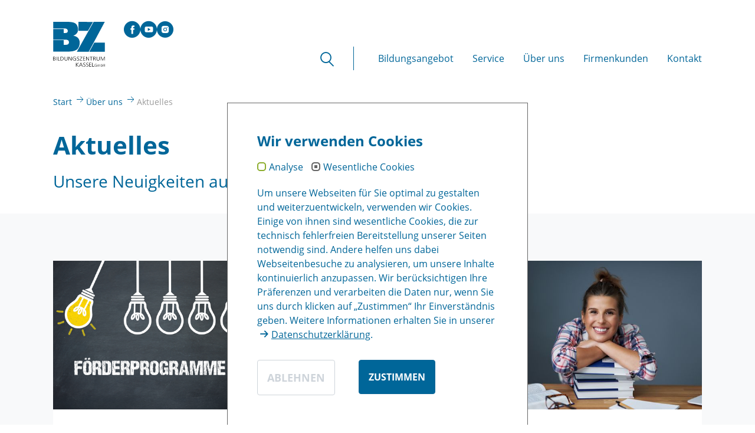

--- FILE ---
content_type: text/html; charset=utf-8
request_url: https://www.bz-kassel.de/ueber-uns/aktuelles/Seite-2
body_size: 9586
content:
<!DOCTYPE html>
<html lang="de" dir="ltr" class="no-js">
<head>

<meta charset="utf-8">
<!-- 
	This website is powered by TYPO3 - inspiring people to share!
	TYPO3 is a free open source Content Management Framework initially created by Kasper Skaarhoj and licensed under GNU/GPL.
	TYPO3 is copyright 1998-2026 of Kasper Skaarhoj. Extensions are copyright of their respective owners.
	Information and contribution at https://typo3.org/
-->


<link rel="icon" href="/typo3conf/ext/bzk_template_2019/Resources/Public/Icons/favicon.ico" type="image/vnd.microsoft.icon">
<title>Aktuelles vom BZ-Campus</title>
<meta http-equiv="x-ua-compatible" content="IE=edge">
<meta name="generator" content="TYPO3 CMS">
<meta name="description" content="Unsere Neuigkeiten auf einen Blick: Alles rund um den BZ-Campus und unsere Werkstätten. Abschlüsse, neue Kursangebote oder spannende Veranstaltungen.">
<meta name="viewport" content="width=device-width, initial-scale=1, minimum-scale=1">
<meta name="robots" content="index,follow">
<meta name="twitter:card" content="summary">
<meta name="apple-mobile-web-app-capable" content="no">
<meta name="google" content="notranslate">

<link rel="stylesheet" href="/typo3conf/ext/bootstrap_package/Resources/Public/Fonts/bootstrappackageicon.min.css?1721716861" media="all">

<link rel="stylesheet" href="/typo3conf/ext/om_cookie_manager/Resources/Public/Css/cookie_panel.css?1721717022" media="all">
<link rel="stylesheet" href="/typo3conf/ext/bzk_template_2019/Resources/Public/Stylesheets/bootstrap_theme_alt.css?1721744155" media="all">
<link rel="stylesheet" href="/typo3conf/ext/bzk_template_2019/Resources/Public/Stylesheets/jquery.mmenu.all.css?1721377370" media="all">
<link rel="stylesheet" href="/typo3conf/ext/bzk_template_2019/Resources/Public/Stylesheets/styles.css?1740402021" media="all">
<link rel="stylesheet" href="/typo3conf/ext/ke_search/Resources/Public/Css/ke_search_pi1.css?1738318644" media="all">



<script src="/typo3conf/ext/bootstrap_package/Resources/Public/Contrib/modernizr/modernizr.min.js?1721716861" async="1"></script>





            <script> 
            window.dataLayer = window.dataLayer || [];
            function gtag(){dataLayer.push(arguments);}
    
            gtag('consent', 'default', {
              'ad_storage': 'denied',
              'ad_user_data': 'denied',
              'ad_personalization': 'denied',
              'analytics_storage': 'denied'
            });
            </script>
            
<script id="om-cookie-consent" type="application/json">[]</script>
<link rel="prev" href="/ueber-uns/ansprechpartner">
<link rel="canonical" href="https://www.bz-kassel.de/ueber-uns/aktuelles/Seite-2"/>

</head>
<body id="p400" class="page-400 pagelevel-2 language-0 backendlayout-default layout-default">

<div id="top"></div><div class="body-bg"><a class="sr-only sr-only-focusable" href="#page-content"><span>Skip to main content</span></a><div class="header"><div class="menuUnderlay"></div><div class="menuUnderlayBackground"></div><header id="page-header"
		class="bp-page-header navbar navbar-mainnavigation navbar-light navbar-has-image navbar-top"><div class="container"><a class="navbar-brand navbar-brand-image" href="/"><img class="navbar-brand-logo-normal" src="/typo3conf/ext/bzk_template_2019/Resources/Public/Images/bz-kassel-logo.svg" alt="Bildungszentrum Kassel"
						 height="" width=""><img class="navbar-brand-logo-inverted"
																		   src="/typo3conf/ext/bzk_template_2019/Resources/Public/Images/bz-kassel-logo-white.svg"
																		   alt="Bildungszentrum Kassel" height=""
																		   width=""></a><span class="navigation"><button class="searchbar-toggler" type="button" aria-expanded="false" aria-label="Toggle Search form"><span class="searchbar-toggler-icon"></span></button><button class="navbar-toggler collapsed" type="button" aria-expanded="false"
						aria-label="Toggle navigation"><span class="navbar-toggler-icon"></span></button></span><nav id="mainnavigation" class="collapse navbar-collapse"><ul id="socialnav" class="navbar-nav"><li><a href="https://de-de.facebook.com/bzkassel/" target="_blank" class="social facebook"><span
							class="sr-only">Facebook</span></a></li><li><a href="https://www.youtube.com/channel/UCHwWVxWd0kkmEUxFVO5KLnA" target="_blank"
						   class="social youtube"><span class="sr-only">YouTube</span></a></li><li><a href="https://www.instagram.com/bildungszentrum_kassel/" target="_blank"
						   class="social instagram"><span class="sr-only">Instagram</span></a></li></ul><ul class="navbar-nav"><li><button class="searchbar-toggler" type="button" aria-expanded="false" aria-label="Toggle Search form"><span class="searchbar-toggler-icon"></span></button></li><li class="nav-item dropdown mega-dropdown dropdown-hover"><a href="/bildungsangebot" id="nav-item-388"
					   class="nav-link dropdown-toggle"  title="Bildungsangebot" aria-haspopup="true" aria-expanded="false"
										  data-toggle="dropdown"><span class="nav-link-text">Bildungsangebot</span></a><ul class="dropdown-menu mega-dropdown-menu row" aria-labelledby="nav-item-388"><li class="col-12"><div class="container"><div class="row"><div class="col-12"><span class="headline"><a href="/bildungsangebot">Bildungsangebot</a></span><ul><li class=""><a href="/bildungsangebot/aktuelle-kurse"
																   class="dropdown-item"
																   
																										title="Aktuelle Kurse"><span class="dropdown-text">Aktuelle Kurse</span></a></li><li class=""><a href="/bildungsangebot/meisterschule"
																   class="dropdown-item"
																   
																										title="Meisterschule"><span class="dropdown-text">Meisterschule</span></a></li><li class=""><a href="/bildungsangebot/umschulung"
																   class="dropdown-item"
																   
																										title="Umschulung"><span class="dropdown-text">Umschulung</span></a></li><li class=""><a href="/bildungsangebot/kaufmaennisches-fachwissen-und-management"
																   class="dropdown-item"
																   
																										title="Kaufmännisches Fachwissen und Management"><span class="dropdown-text">Kaufmännisches Fachwissen und Management</span></a></li><li class=""><a href="/bildungsangebot/elektro-und-gebaeudetechnik"
																   class="dropdown-item"
																   
																										title="Elektro- und Gebäudetechnik"><span class="dropdown-text">Elektro- und Gebäudetechnik</span></a></li><li class=""><a href="/bildungsangebot/metalltechnik-und-schweisstechnik"
																   class="dropdown-item"
																   
																										title="Metalltechnik und Schweißtechnik"><span class="dropdown-text">Metalltechnik und Schweißtechnik</span></a></li><li class=""><a href="/bildungsangebot/fleischerhandwerk"
																   class="dropdown-item"
																   
																										title="Fleischerhandwerk"><span class="dropdown-text">Fleischerhandwerk</span></a></li><li class=""><a href="/bildungsangebot/friseurhandwerk"
																   class="dropdown-item"
																   
																										title="Friseurhandwerk"><span class="dropdown-text">Friseurhandwerk</span></a></li><li class=""><a href="/bildungsangebot/jobmarkt-services"
																   class="dropdown-item"
																   
																										title="Projekte"><span class="dropdown-text">Projekte</span></a></li></ul></div></div></div></li></ul></li><li class="nav-item dropdown mega-dropdown dropdown-hover"><a href="/service/newsletter" id="nav-item-389"
					   class="nav-link dropdown-toggle"  title="Service" aria-haspopup="true" aria-expanded="false"
										  data-toggle="dropdown"><span class="nav-link-text">Service</span></a><ul class="dropdown-menu mega-dropdown-menu row" aria-labelledby="nav-item-389"><li class="col-12"><div class="container"><div class="row"><div class="col-12"><span class="headline"><a href="/service/newsletter">Service</a></span><ul><li class=""><a href="/service/newsletter"
																   class="dropdown-item"
																   
																										title="Newsletter"><span class="dropdown-text">Newsletter</span></a></li><li class=""><a href="/service/foerdermoeglichkeiten"
																   class="dropdown-item"
																   
																										title="Fördermöglichkeiten"><span class="dropdown-text">Fördermöglichkeiten</span></a><ul><li><a href="/service/foerdermoeglichkeiten/aufstiegs-bafoeg"
																					   class="dropdown-item"
																					   
																												title="Aufstiegs-BAföG"><span class="dropdown-text">Aufstiegs-BAföG</span></a></li><li><a href="/service/foerdermoeglichkeiten/befoerderungsdienst"
																					   class="dropdown-item"
																					   
																												title="Berufsförderungsdienst"><span class="dropdown-text">Berufsförderungsdienst</span></a></li><li><a href="/service/foerdermoeglichkeiten/begabtenfoerderung"
																					   class="dropdown-item"
																					   
																												title="Begabtenförderung"><span class="dropdown-text">Begabtenförderung</span></a></li><li><a href="/service/foerdermoeglichkeiten/bildungsgutschein"
																					   class="dropdown-item"
																					   
																												title="Bildungsgutschein"><span class="dropdown-text">Bildungsgutschein</span></a></li></ul></li><li class=""><a href="/service/verpflegung"
																   class="dropdown-item"
																   
																										title="Verpflegung"><span class="dropdown-text">Verpflegung</span></a></li><li class=""><a href="/service/internat"
																   class="dropdown-item"
																   
																										title="Internat"><span class="dropdown-text">Internat</span></a></li><li class=""><a href="/service/downloads"
																   class="dropdown-item"
																   
																										title="Downloads"><span class="dropdown-text">Downloads</span></a></li></ul></div></div></div></li></ul></li><li class="nav-item active dropdown mega-dropdown dropdown-hover"><a href="/ueber-uns" id="nav-item-391"
					   class="nav-link dropdown-toggle"  title="Über uns" aria-haspopup="true" aria-expanded="false"
										  data-toggle="dropdown"><span class="nav-link-text">Über uns</span></a><ul class="dropdown-menu mega-dropdown-menu row" aria-labelledby="nav-item-391"><li class="col-12"><div class="container"><div class="row"><div class="col-12"><span class="headline"><a href="/ueber-uns">Über uns</a></span><ul><li class=""><a href="/ueber-uns/aktuelles"
																   class="dropdown-item active"
																   
																										title="Aktuelles"><span class="dropdown-text">Aktuelles <span
																		class="sr-only">(current)</span></span></a></li><li class=""><a href="/ueber-uns/ansprechpartner"
																   class="dropdown-item"
																   
																										title="Ansprechpartner/-innen"><span class="dropdown-text">Ansprechpartner/-innen</span></a></li><li class=""><a href="/ueber-uns/stellenangebote"
																   class="dropdown-item"
																   
																										title="Stellenangebote"><span class="dropdown-text">Stellenangebote</span></a></li><li class=""><a href="/ueber-uns/unser-campus"
																   class="dropdown-item"
																   
																										title="Unser Campus"><span class="dropdown-text">Unser Campus</span></a></li><li class=""><a href="/ueber-uns"
																   class="dropdown-item"
																   
																										title="Unternehmensportrait"><span class="dropdown-text">Unternehmensportrait</span></a></li><li class=""><a href="/ueber-uns/oeffentliche-foerderungen"
																   class="dropdown-item"
																   
																										title="Öffentliche Förderungen"><span class="dropdown-text">Öffentliche Förderungen</span></a></li></ul></div></div></div></li></ul></li><li class="nav-item dropdown mega-dropdown dropdown-hover"><a href="/firmenkunden/werkstoff-prueflabor" id="nav-item-392"
					   class="nav-link dropdown-toggle"  title="Firmenkunden" aria-haspopup="true" aria-expanded="false"
										  data-toggle="dropdown"><span class="nav-link-text">Firmenkunden</span></a><ul class="dropdown-menu mega-dropdown-menu row" aria-labelledby="nav-item-392"><li class="col-12"><div class="container"><div class="row"><div class="col-12"><span class="headline"><a href="/firmenkunden/werkstoff-prueflabor">Firmenkunden</a></span><ul><li class=""><a href="/firmenkunden/werkstoff-prueflabor"
																   class="dropdown-item"
																   
																										title="Werkstoff-Prüflabor"><span class="dropdown-text">Werkstoff-Prüflabor</span></a></li><li class=""><a href="/firmenkunden/inhouse-seminare"
																   class="dropdown-item"
																   
																										title="Inhouse-Seminare"><span class="dropdown-text">Inhouse-Seminare</span></a></li></ul></div></div></div></li></ul></li><li class="nav-item"><a href="/kontakt" id="nav-item-422"
					   class="nav-link"  title="Kontakt"><span class="nav-link-text">Kontakt</span></a></li></ul></nav><nav id="mobilenavigation" class="hidden"><ul class="navbar-nav"><li class="nav-item dropdown dropdown-hover"><a href="/bildungsangebot" id="nav-item-388"
					   class="nav-link dropdown-toggle"  title="Bildungsangebot" aria-haspopup="true" aria-expanded="false"><span
						class="nav-link-text">Bildungsangebot</span></a><ul class="dropdown-menu" aria-labelledby="nav-item-388"><li><a href="/bildungsangebot/aktuelle-kurse"
											   class="dropdown-item"
											   
																					title="Aktuelle Kurse"><span
												class="dropdown-text">Aktuelle Kurse</span></a></li><li><a href="/bildungsangebot/meisterschule"
											   class="dropdown-item"
											   
																					title="Meisterschule"><span
												class="dropdown-text">Meisterschule</span></a></li><li><a href="/bildungsangebot/umschulung"
											   class="dropdown-item"
											   
																					title="Umschulung"><span
												class="dropdown-text">Umschulung</span></a></li><li><a href="/bildungsangebot/kaufmaennisches-fachwissen-und-management"
											   class="dropdown-item"
											   
																					title="Kaufmännisches Fachwissen und Management"><span
												class="dropdown-text">Kaufmännisches Fachwissen und Management</span></a></li><li><a href="/bildungsangebot/elektro-und-gebaeudetechnik"
											   class="dropdown-item"
											   
																					title="Elektro- und Gebäudetechnik"><span
												class="dropdown-text">Elektro- und Gebäudetechnik</span></a></li><li><a href="/bildungsangebot/metalltechnik-und-schweisstechnik"
											   class="dropdown-item"
											   
																					title="Metalltechnik und Schweißtechnik"><span
												class="dropdown-text">Metalltechnik und Schweißtechnik</span></a></li><li><a href="/bildungsangebot/fleischerhandwerk"
											   class="dropdown-item"
											   
																					title="Fleischerhandwerk"><span
												class="dropdown-text">Fleischerhandwerk</span></a></li><li><a href="/bildungsangebot/friseurhandwerk"
											   class="dropdown-item"
											   
																					title="Friseurhandwerk"><span
												class="dropdown-text">Friseurhandwerk</span></a></li><li><a href="/bildungsangebot/jobmarkt-services"
											   class="dropdown-item"
											   
																					title="Projekte"><span
												class="dropdown-text">Projekte</span></a></li></ul></li><li class="nav-item dropdown dropdown-hover"><a href="/service/newsletter" id="nav-item-389"
					   class="nav-link dropdown-toggle"  title="Service" aria-haspopup="true" aria-expanded="false"><span
						class="nav-link-text">Service</span></a><ul class="dropdown-menu" aria-labelledby="nav-item-389"><li><a href="/service/newsletter"
											   class="dropdown-item"
											   
																					title="Newsletter"><span
												class="dropdown-text">Newsletter</span></a></li><li><a href="/service/foerdermoeglichkeiten"
											   class="dropdown-item"
											   
																					title="Fördermöglichkeiten"><span
												class="dropdown-text">Fördermöglichkeiten</span><ul class="dropdown-menu dritteEbene"
													aria-labelledby="nav-item-403"><li><a href="/service/foerdermoeglichkeiten/aufstiegs-bafoeg"
																	   class="dropdown-item"
																	   
																											 title="Aufstiegs-BAföG"><span class="dropdown-text">Aufstiegs-BAföG</span></a></li><li><a href="/service/foerdermoeglichkeiten/befoerderungsdienst"
																	   class="dropdown-item"
																	   
																											 title="Berufsförderungsdienst"><span class="dropdown-text">Berufsförderungsdienst</span></a></li><li><a href="/service/foerdermoeglichkeiten/begabtenfoerderung"
																	   class="dropdown-item"
																	   
																											 title="Begabtenförderung"><span class="dropdown-text">Begabtenförderung</span></a></li><li><a href="/service/foerdermoeglichkeiten/bildungsgutschein"
																	   class="dropdown-item"
																	   
																											 title="Bildungsgutschein"><span class="dropdown-text">Bildungsgutschein</span></a></li></ul></a></li><li><a href="/service/verpflegung"
											   class="dropdown-item"
											   
																					title="Verpflegung"><span
												class="dropdown-text">Verpflegung</span></a></li><li><a href="/service/internat"
											   class="dropdown-item"
											   
																					title="Internat"><span
												class="dropdown-text">Internat</span></a></li><li><a href="/service/downloads"
											   class="dropdown-item"
											   
																					title="Downloads"><span
												class="dropdown-text">Downloads</span></a></li></ul></li><li class="nav-item active dropdown dropdown-hover"><a href="/ueber-uns" id="nav-item-391"
					   class="nav-link dropdown-toggle"  title="Über uns" aria-haspopup="true" aria-expanded="false"><span
						class="nav-link-text">Über uns</span></a><ul class="dropdown-menu" aria-labelledby="nav-item-391"><li><a href="/ueber-uns/aktuelles"
											   class="dropdown-item active"
											   
																					title="Aktuelles"><span
												class="dropdown-text">Aktuelles <span
												class="sr-only">(current)</span></span></a></li><li><a href="/ueber-uns/ansprechpartner"
											   class="dropdown-item"
											   
																					title="Ansprechpartner/-innen"><span
												class="dropdown-text">Ansprechpartner/-innen</span></a></li><li><a href="/ueber-uns/stellenangebote"
											   class="dropdown-item"
											   
																					title="Stellenangebote"><span
												class="dropdown-text">Stellenangebote</span></a></li><li><a href="/ueber-uns/unser-campus"
											   class="dropdown-item"
											   
																					title="Unser Campus"><span
												class="dropdown-text">Unser Campus</span></a></li><li><a href="/ueber-uns"
											   class="dropdown-item"
											   
																					title="Unternehmensportrait"><span
												class="dropdown-text">Unternehmensportrait</span></a></li><li><a href="/ueber-uns/oeffentliche-foerderungen"
											   class="dropdown-item"
											   
																					title="Öffentliche Förderungen"><span
												class="dropdown-text">Öffentliche Förderungen</span></a></li></ul></li><li class="nav-item dropdown dropdown-hover"><a href="/firmenkunden/werkstoff-prueflabor" id="nav-item-392"
					   class="nav-link dropdown-toggle"  title="Firmenkunden" aria-haspopup="true" aria-expanded="false"><span
						class="nav-link-text">Firmenkunden</span></a><ul class="dropdown-menu" aria-labelledby="nav-item-392"><li><a href="/firmenkunden/werkstoff-prueflabor"
											   class="dropdown-item"
											   
																					title="Werkstoff-Prüflabor"><span
												class="dropdown-text">Werkstoff-Prüflabor</span></a></li><li><a href="/firmenkunden/inhouse-seminare"
											   class="dropdown-item"
											   
																					title="Inhouse-Seminare"><span
												class="dropdown-text">Inhouse-Seminare</span></a></li></ul></li><li class="nav-item"><a href="/kontakt" id="nav-item-422"
					   class="nav-link"  title="Kontakt"><span
						class="nav-link-text">Kontakt</span></a></li><li class="nav-item"><div id="socialnav"><div><a href="https://de-de.facebook.com/bzkassel/" target="_blank" class="social facebook"><span
					class="sr-only">Facebook</span></a></div><div><a href="https://www.youtube.com/channel/UCHwWVxWd0kkmEUxFVO5KLnA" target="_blank" class="social youtube"><span
			class="sr-only">YouTube</span></a></div><div><a href="https://www.instagram.com/bildungszentrum_kassel/" target="_blank" class="social instagram"><span
			class="sr-only">Instagram</span></a></div></div></li></ul></nav></div><div class="headersearch"><div class="container"><div class="row"><div class="col-12 col-xs-12 col-sm-12 col-md-6 col-lg-5 offset-lg-1"><div id="c2034" class="frame frame-default frame-type-list frame-layout-0 frame-background-none frame-no-backgroundimage frame-space-before-none frame-space-after-none"><div class="frame-container"><div class="frame-inner">
<div class="tx-bzk-kursverzeichnis">
	
	<div class="formwrapper">
		<form enctype="multipart/form-data" method="post" action="/bildungsangebot/kurs-suchen?tx_bzkkursverzeichnis_bzksuchergebnisse%5Baction%5D=searchresult&amp;tx_bzkkursverzeichnis_bzksuchergebnisse%5Bcontroller%5D=Kurs&amp;cHash=f888767a33f91ed7b745f8854f392f57">
<div>
<input type="hidden" name="tx_bzkkursverzeichnis_bzksuchergebnisse[__referrer][@extension]" value="BzkKursverzeichnis" />
<input type="hidden" name="tx_bzkkursverzeichnis_bzksuchergebnisse[__referrer][@controller]" value="Kurs" />
<input type="hidden" name="tx_bzkkursverzeichnis_bzksuchergebnisse[__referrer][@action]" value="search" />
<input type="hidden" name="tx_bzkkursverzeichnis_bzksuchergebnisse[__referrer][arguments]" value="YTowOnt9f0b93e0ae4e3bcf6062b0cfddaeb052264f9bf02" />
<input type="hidden" name="tx_bzkkursverzeichnis_bzksuchergebnisse[__referrer][@request]" value="{&quot;@extension&quot;:&quot;BzkKursverzeichnis&quot;,&quot;@controller&quot;:&quot;Kurs&quot;,&quot;@action&quot;:&quot;search&quot;}c37533f367b741e58073517b43b1e90e0d85e980" />
<input type="hidden" name="tx_bzkkursverzeichnis_bzksuchergebnisse[__trustedProperties]" value="{&quot;search&quot;:1,&quot;start&quot;:1,&quot;end&quot;:1}94d4e4287343e5ddb6b7480d02f3bf4b368272ce" />
</div>

			<fieldset>
				<div class="row">
					<div class="col-xs-12 col-sm-12 col-md-12 col-lg-12 col-xl-12">
						<legend>Kursangebote finden</legend>
						<div class="form-group ">
							<label for="search">Kursbezeichnung / Kursnummer</label>
							<input placeholder="Bezeichnung oder Nummer eintragen" class="kurssuche form-control" id="search" type="text" name="tx_bzkkursverzeichnis_bzksuchergebnisse[search]" />
						</div>
					</div>
				</div>
				<div class="row">
					<div class="col col-sm-6">
						<div class="form-group col2">
							<label for="start">Beginn</label>
							<input placeholder="23.01.2026" class="form-control start" id="start" type="text" name="tx_bzkkursverzeichnis_bzksuchergebnisse[start]" />
							<span class="icondate start"></span>
						</div>
					</div>
					<div class="col col-sm-6">
						<div class="form-group col3">
							<label for="end">Ende</label>
							<input placeholder="22.02.2026" class="form-control end" id="end" type="text" name="tx_bzkkursverzeichnis_bzksuchergebnisse[end]" />
							<span class="icondate end"></span>
						</div>
					</div>
				</div>
				<div class="row">
					<div class="col-xs-12 col-sm-12 col-md-12 col-lg-12 col-xl-12">
						<button type="submit" class="btn btn-primary">Suchen</button>
					</div>
				</div>
			</fieldset>
		</form>
	</div>

</div>
</div></div></div></div><div class="col-12 col-xs-12 col-sm-12 col-md-6 col-lg-5  suchbox"><div class="frame frame-default frame-type-list frame-layout-0 frame-background-none frame-no-backgroundimage frame-space-before-none frame-space-after-none  suchbox"><div class="frame-container"><div class="frame-inner"><h2>Allgemeine Suche</h2><label>Seite durchsuchen</label><a id="c2093"></a><div class="tx-kesearch-pi1">
	
	<form method="get" id="form_kesearch_pi1" name="form_kesearch_pi1"  action="/suche">
		<fieldset class="kesearch_searchbox">
			<div class="container">
				
					<input type="hidden" name="id" value="439" />
				
				
				
				
				<input id="kesearchpagenumber" type="hidden" name="tx_kesearch_pi1[page]" value="1" />
				<input id="resetFilters" type="hidden" name="tx_kesearch_pi1[resetFilters]" value="0" />
				<input id="sortByField" type="hidden" name="tx_kesearch_pi1[sortByField]" value="" />
				<input id="sortByDir" type="hidden" name="tx_kesearch_pi1[sortByDir]" value="" />
				
				<div class="row">
					<div class="col-xs-12 col-md-6 offset-md-2 col-lg-6 offset-lg-2">
						<div class="form-group">
							<input type="text" id="ke_search_sword" class="form-control" name="tx_kesearch_pi1[sword]" value="" placeholder="Suchbegriff eintragen" />
						</div>
					</div>
					<div class="col-xs-12 col-md-3 col-lg-3">
						<button type="submit" class="btn btn-primary">Suchen</button>
					</div></div>
				
				
						
						
							
						
							
						
						
					
				
			</div>
			
				
			
		
		
		
		</fieldset>
	</form>

</div>
</div></div></div></div></div></div></div></header></div><nav class="breadcrumb-section d-none d-lg-block" aria-label="breadcrumb"><div class="container"><p class="sr-only" id="breadcrumb">You are here:</p><ol class="breadcrumb"><li class="breadcrumb-item"><a class="breadcrumb-link" href="/" title="Start"><span class="breadcrumb-text">Start</span></a></li><li class="breadcrumb-item"><a class="breadcrumb-link" href="/ueber-uns" title="Über uns"><span class="breadcrumb-text">Über uns</span></a></li><li class="breadcrumb-item active" aria-current="page"><div class="breadcrumb-link breadcrumb-active"><span class="breadcrumb-text">Aktuelles</span></div></li></ol></div></nav><div id="page-content" class="bp-page-content main-section"><!--TYPO3SEARCH_begin--><div class="section section-header"><div id="c2118" class="frame frame-default frame-type-header frame-layout-0 frame-background-none frame-no-backgroundimage frame-space-before-none frame-space-after-small"><div class="frame-container"><div class="frame-inner"><div class="frame-header"><h1 class="element-header "><span>Aktuelles</span></h1><h2 class="element-subheader  "><span>Unsere Neuigkeiten auf einen Blick</span></h2></div></div></div></div></div><div class="section section-default"><div id="c2040" class="frame frame-default frame-type-news_newsliststicky frame-layout-0 frame-background-light frame-no-backgroundimage frame-space-before-medium frame-space-after-none"><div class="frame-container"><div class="frame-inner"><div class="news"><!--TYPO3SEARCH_end--><div class="news-list-view list row" id="news-container-2040"><div class="col-12 col-xs-12 col-md-6 col-lg-4 article articletype-0"
	 itemscope="itemscope" itemtype="http://schema.org/Article"><a title="Fördermöglichkeiten im BZ Kassel: " href="/ueber-uns/aktuelles/artikel/foerdermoeglichkeiten-im-bz-kassel"><div class="newsContent"><div class="news-img-wrap"><img src="/fileadmin/_processed_/0/8/csm_AdobeStock_279991353_bea_d3732106f1.png" width="500" height="370" alt="" /></div><div class="news-list-date"><time itemprop="datePublished" datetime="19.01.2026">
					19.01.2026
				</time></div><div class="header"><h3><span itemprop="headline">Fördermöglichkeiten im BZ Kassel: </span></h3></div><div class="teaser-text"><div itemprop="description"><p>So finanzierst du deinen beruflichen Neustart
</p><p>&nbsp;</p><p>Eine Umschulung oder Weiterbildung ist ein großer Schritt – finanziell und beruflich. Viele…</p></div></div><div class="category"></div></div></a></div><div class="col-12 col-xs-12 col-md-6 col-lg-4 article articletype-0"
	 itemscope="itemscope" itemtype="http://schema.org/Article"><a title="Meisterschule: Ausbildereignungslehrgang (AEVO) – Schritte &amp; Voraussetzungen" href="/ueber-uns/aktuelles/artikel/meisterschule-ausbildereignungslehrgang-aevo-schritte-voraussetzungen"><div class="newsContent"><div class="news-img-wrap"><img src="/fileadmin/_processed_/2/c/csm_AdobeStock_622255814_51fa4fa45b.jpeg" width="500" height="370" alt="" /></div><div class="news-list-date"><time itemprop="datePublished" datetime="13.10.2025">
					13.10.2025
				</time></div><div class="header"><h3><span itemprop="headline">Meisterschule: Ausbildereignungslehrgang (AEVO) – Schritte & Voraussetzungen</span></h3></div><div class="teaser-text"><div itemprop="description"><p>Wer eine Meisterschule besucht, hat ein klares Ziel: beruflich aufsteigen, Wissen an andere Menschen weitergeben und Verantwortung übernehmen.
</p><p>Ein…</p></div></div><div class="category"></div></div></a></div><div class="col-12 col-xs-12 col-md-6 col-lg-4 article articletype-0"
	 itemscope="itemscope" itemtype="http://schema.org/Article"><a title="So behältst du Lernstoff leichter" href="/ueber-uns/aktuelles/artikel/so-behaeltst-du-lernstoff-leichter"><div class="newsContent"><div class="news-img-wrap"><img src="/fileadmin/_processed_/a/a/csm_AdobeStock_315071346_09356b5be1.jpeg" width="500" height="370" alt="" /></div><div class="news-list-date"><time itemprop="datePublished" datetime="22.09.2025">
					22.09.2025
				</time></div><div class="header"><h3><span itemprop="headline">So behältst du Lernstoff leichter</span></h3></div><div class="teaser-text"><div itemprop="description"><p>Tipps für effektives Lernen vom Bildungszentrum Kassel</p></div></div><div class="category"></div></div></a></div><div class="col-12 col-xs-12 col-md-6 col-lg-4 article articletype-0"
	 itemscope="itemscope" itemtype="http://schema.org/Article"><a title="Von Wehretal nach New York – Ehemalige Schülerin des Bildungszentrums Kassel begeistert bei Fashion Week" href="/ueber-uns/aktuelles/artikel/von-wehretal-nach-new-york-ehemalige-schuelerin-des-bildungszentrums-kassel-begeistert-bei-fashion-week"><div class="newsContent"><div class="news-img-wrap"><img src="/fileadmin/_processed_/7/0/csm_AdobeStock_112136804_9e7704dadc.jpeg" width="500" height="370" alt="" /></div><div class="news-list-date"><time itemprop="datePublished" datetime="04.09.2025">
					04.09.2025
				</time></div><div class="header"><h3><span itemprop="headline">Von Wehretal nach New York – Ehemalige Schülerin des Bildungszentrums Kassel begeistert bei Fashion Week</span></h3></div><div class="teaser-text"><div itemprop="description"><p>Unsere ehemalige Schülerin Janis Dahms hat einen beeindruckenden Karriereschritt gemacht: Sie durfte als Hairstylistin bei der renommierten New York…</p></div></div><div class="category"></div></div></a></div><div class="col-12 col-xs-12 col-md-6 col-lg-4 article articletype-0"
	 itemscope="itemscope" itemtype="http://schema.org/Article"><a title="Trends in der Erwachsenenbildung 2025 – Chancen erkennen, Weiterbildung gestalten" href="/ueber-uns/aktuelles/artikel/trends-in-der-erwachsenenbildung-2025-chancen-erkennen-weiterbildung-gestalten"><div class="newsContent"><div class="news-img-wrap"><img src="/fileadmin/_processed_/3/c/csm_AdobeStock_637878709_5677798955.jpeg" width="500" height="370" alt="" /></div><div class="news-list-date"><time itemprop="datePublished" datetime="15.08.2025">
					15.08.2025
				</time></div><div class="header"><h3><span itemprop="headline">Trends in der Erwachsenenbildung 2025 – Chancen erkennen, Weiterbildung gestalten</span></h3></div><div class="teaser-text"><div itemprop="description"><p>Die Erwachsenenbildung befindet sich im Wandel – geprägt von gesellschaftlichen, technologischen und arbeitsweltlichen Veränderungen. Im Jahr 2025…</p></div></div><div class="category"></div></div></a></div><div class="col-12 col-xs-12 col-md-6 col-lg-4 article articletype-0"
	 itemscope="itemscope" itemtype="http://schema.org/Article"><a title="Landeswettbewerb „Jugend schweißt 2025“ in Nordhessen – Erfolg für den Bezirksverband Nordhessen" href="/ueber-uns/aktuelles/artikel/landeswettbewerb-jugend-schweisst-2025-in-nordhessen-erfolg-fuer-den-bezirksverband-nordhessen"><div class="newsContent"><div class="news-img-wrap"><img src="/fileadmin/_processed_/4/7/csm_LV_Wettbewerb_Jugend_Schweisst_2025_dd0adad5fa.jpg" width="500" height="370" alt="" /></div><div class="news-list-date"><time itemprop="datePublished" datetime="16.06.2025">
					16.06.2025
				</time></div><div class="header"><h3><span itemprop="headline">Landeswettbewerb „Jugend schweißt 2025“ in Nordhessen – Erfolg für den Bezirksverband Nordhessen</span></h3></div><div class="teaser-text"><div itemprop="description"><p>Am vergangenen Wochenende wurde der Landeswettbewerb „Jugend schweißt 2025“ in den Räumlichkeiten der Firma Heidenbluth Schweißtechnik ausgetragen.…</p></div></div><div class="category"></div></div></a></div><div class="col-12 col-xs-12 col-md-6 col-lg-4 article articletype-0"
	 itemscope="itemscope" itemtype="http://schema.org/Article"><a title="Menschen im BZ Kassel: Alina Eschhold – Herz und Struktur des Personalwesens" href="/ueber-uns/aktuelles/artikel/menschen-im-bz-kassel-alina-eschhold-herz-und-struktur-des-personalwesens"><div class="newsContent"><div class="news-img-wrap"><img src="/fileadmin/_processed_/9/8/csm_BZ_2024-01-30_3517_2f482af38d.jpg" width="500" height="370" alt="" /></div><div class="news-list-date"><time itemprop="datePublished" datetime="14.05.2025">
					14.05.2025
				</time></div><div class="header"><h3><span itemprop="headline">Menschen im BZ Kassel: Alina Eschhold – Herz und Struktur des Personalwesens</span></h3></div><div class="teaser-text"><div itemprop="description"><p>Im Bildungszentrum Kassel arbeiten viele engagierte Persönlichkeiten mit spannenden Geschichten. Eine davon ist Alina Eschhold, die seit über einem…</p></div></div><div class="category"></div></div></a></div><div class="col-12 col-xs-12 col-md-6 col-lg-4 article articletype-0"
	 itemscope="itemscope" itemtype="http://schema.org/Article"><a title="Bildungszentrum Kassel unterstützt Team „Feuer &amp; Stahl“ bei der Baltic Sea Circle Rallye 2025" href="/ueber-uns/aktuelles/artikel/bildungszentrum-kassel-unterstuetzt-team-feuer-stahl-bei-der-baltic-sea-circle-rallye-2025"><div class="newsContent"><div class="news-img-wrap"><img src="/fileadmin/_processed_/f/5/csm_SAC_BSC_Roll_Up_d895443aee.png" width="500" height="370" alt="" /></div><div class="news-list-date"><time itemprop="datePublished" datetime="06.05.2025">
					06.05.2025
				</time></div><div class="header"><h3><span itemprop="headline">Bildungszentrum Kassel unterstützt Team „Feuer & Stahl“ bei der Baltic Sea Circle Rallye 2025</span></h3></div><div class="teaser-text"><div itemprop="description"><p>Das Bildungszentrum Kassel ist stolzer Unterstützer des Teams „Feuer &amp; Stahl“, bestehend aus zwei engagierten Mitarbeitern unserer Einrichtung, die im…</p></div></div><div class="category"></div></div></a></div><div class="col-12 col-xs-12 col-md-6 col-lg-4 article articletype-0"
	 itemscope="itemscope" itemtype="http://schema.org/Article"><a title="Ein Tag als Prüfungsmodell im Friseurhandwerk – Ein Erfahrungsbericht" href="/ueber-uns/aktuelles/artikel/ein-tag-als-pruefungsmodell-im-friseurhandwerk-ein-erfahrungsbericht"><div class="newsContent"><div class="news-img-wrap"><img src="/fileadmin/_processed_/5/4/csm_IMG_9334_ed5e45b79d.jpg" width="500" height="370" alt="" /></div><div class="news-list-date"><time itemprop="datePublished" datetime="25.04.2025">
					25.04.2025
				</time></div><div class="header"><h3><span itemprop="headline">Ein Tag als Prüfungsmodell im Friseurhandwerk – Ein Erfahrungsbericht</span></h3></div><div class="teaser-text"><div itemprop="description"><p>Friseurhandwerk ist mehr als nur Schneiden und Färben – es ist eine Kunst, die gelernt und geübt werden muss. Doch wie läuft eine Prüfung für…</p></div></div><div class="category"></div></div></a></div><div class="col-12 col-xs-12 col-md-6 col-lg-4 article articletype-0"
	 itemscope="itemscope" itemtype="http://schema.org/Article"><a title="Elisabeth Brandt: Eine Expertin im Friseurhandwerk und engagierte Ausbilderin" href="/ueber-uns/aktuelles/artikel/elisabeth-brandt-eine-expertin-im-friseurhandwerk-und-engagierte-ausbilderin"><div class="newsContent"><div class="news-img-wrap"><img src="/fileadmin/_processed_/3/2/csm_IMG_9291_bea_1b99b900f4.png" width="500" height="370" alt="" /></div><div class="news-list-date"><time itemprop="datePublished" datetime="19.04.2025">
					19.04.2025
				</time></div><div class="header"><h3><span itemprop="headline">Elisabeth Brandt: Eine Expertin im Friseurhandwerk und engagierte Ausbilderin</span></h3></div><div class="teaser-text"><div itemprop="description"><p>Elisabeth Brandt ist eine erfahrene Friseurmeisterin und engagierte Ausbilderin am Bildungszentrum Kassel. Ihre Leidenschaft für das Friseurhandwerk…</p></div></div><div class="category"></div></div></a></div><div class="col-12 col-xs-12 col-md-6 col-lg-4 article articletype-0"
	 itemscope="itemscope" itemtype="http://schema.org/Article"><a title="Warum ich gern unterrichte – Einblick in die Arbeit von Dozent Thomas Götz am Bildungszentrum Kassel" href="/ueber-uns/aktuelles/artikel/warum-ich-gern-unterrichte-einblick-in-die-arbeit-von-dozent-thomas-goetz-am-bildungszentrum-kassel"><div class="newsContent"><div class="news-img-wrap"><img src="/fileadmin/_processed_/0/9/csm_IMG_9272_b0c63f8a68.jpg" width="500" height="370" alt="" /></div><div class="news-list-date"><time itemprop="datePublished" datetime="05.04.2025">
					05.04.2025
				</time></div><div class="header"><h3><span itemprop="headline">Warum ich gern unterrichte – Einblick in die Arbeit von Dozent Thomas Götz am Bildungszentrum Kassel</span></h3></div><div class="teaser-text"><div itemprop="description"><p>Leidenschaft, Wissen und der Wunsch, andere zu fördern – das sind die treibenden Kräfte hinter der Arbeit von Thomas Götz, Dozent am Bildungszentrum…</p></div></div><div class="category"></div></div></a></div><div class="col-12 col-xs-12 col-md-6 col-lg-4 article articletype-0"
	 itemscope="itemscope" itemtype="http://schema.org/Article"><a title="Vom Zahnarztstuhl zur Fleischtheke: Jennifer Leimbachs beeindruckender Karrieresprung" href="/ueber-uns/aktuelles/artikel/vom-zahnarztstuhl-zur-fleischtheke-jennifer-leimbachs-beeindruckender-karrieresprung"><div class="newsContent"><div class="news-img-wrap"><img src="/fileadmin/_processed_/4/4/csm_IMG_9264_a5df43dd9e.jpg" width="500" height="370" alt="" /></div><div class="news-list-date"><time itemprop="datePublished" datetime="26.03.2025">
					26.03.2025
				</time></div><div class="header"><h3><span itemprop="headline">Vom Zahnarztstuhl zur Fleischtheke: Jennifer Leimbachs beeindruckender Karrieresprung</span></h3></div><div class="teaser-text"><div itemprop="description"><p>Jennifer Leimbach ist der beste Beweis dafür, dass es nie zu spät ist, neue Wege einzuschlagen. Die 34-jährige Mutter von zwei Kindern hat eine…</p></div></div><div class="category"></div></div></a></div><div class="page-navigation col-12"><p>
				Seite 1 von 20
			</p><ul class="f3-widget-paginator pagination"><li class="current page-item"><span  class="page-link">1</span></li><li class="page-item"><a href="/ueber-uns/aktuelles/Seite-2?tx_news_pi1%5BcurrentPage%5D=2&amp;cHash=1e77081013a26873b27a014f771bfa39"  class="page-link">2</a></li><li class="page-item"><a href="/ueber-uns/aktuelles/Seite-2?tx_news_pi1%5BcurrentPage%5D=3&amp;cHash=0e17c9fcec705d73bb5936f06fce5ac5"  class="page-link">3</a></li><li class="page-item">…</li><li class="next"><a href="/ueber-uns/aktuelles/Seite-2?tx_news_pi1%5BcurrentPage%5D=2&amp;cHash=1e77081013a26873b27a014f771bfa39" title=""  class="page-link">
                        nächste
                    </a></li></ul></div></div><!--TYPO3SEARCH_begin--></div></div></div></div></div><!--TYPO3SEARCH_end--></div><footer id="page-footer" class="bp-page-footer"><section class="section footer-section footer-section-content"><div class="section-row"><div class="section-column footer-section-content-column"><div class="container"><div class="row no-gutters"><div class="col-12"><div id="c2042" class="frame frame-default frame-type-menu_subpages frame-layout-0 frame-background-none frame-no-backgroundimage frame-space-before-none frame-space-after-none"><div class="frame-container"><div class="frame-inner"><ul class="subpage-menu"><li><a href="/bildungsangebot" title="Bildungsangebot">Bildungsangebot</a><ul><li><a href="/bildungsangebot/aktuelle-kurse" title="Aktuelle Kurse">Aktuelle Kurse</a></li><li><a href="/bildungsangebot/meisterschule" title="Meisterschule">Meisterschule</a></li><li><a href="/bildungsangebot/umschulung" title="Umschulung">Umschulung</a></li><li><a href="/bildungsangebot/kaufmaennisches-fachwissen-und-management" title="Kaufmännisches Fachwissen und Management">Kaufmännisches Fachwissen und Management</a></li><li><a href="/bildungsangebot/elektro-und-gebaeudetechnik" title="Elektro- und Gebäudetechnik">Elektro- und Gebäudetechnik</a></li><li><a href="/bildungsangebot/metalltechnik-und-schweisstechnik" title="Metalltechnik und Schweißtechnik">Metalltechnik und Schweißtechnik</a></li><li><a href="/bildungsangebot/fleischerhandwerk" title="Fleischerhandwerk">Fleischerhandwerk</a></li><li><a href="/bildungsangebot/friseurhandwerk" title="Friseurhandwerk">Friseurhandwerk</a></li><li><a href="/bildungsangebot/jobmarkt-services" title="Projekte">Projekte</a></li></ul></li><li><a href="/service/newsletter" title="Service">Service</a><ul><li><a href="/service/newsletter" title="Newsletter">Newsletter</a></li><li><a href="/service/foerdermoeglichkeiten" title="Fördermöglichkeiten">Fördermöglichkeiten</a></li><li><a href="/service/verpflegung" title="Verpflegung">Verpflegung</a></li><li><a href="/service/internat" title="Internat">Internat</a></li><li><a href="/service/downloads" title="Downloads">Downloads</a></li></ul></li><li><a href="/ueber-uns" title="Über uns">Über uns</a><ul><li><a href="/ueber-uns/aktuelles" title="Aktuelles">Aktuelles</a></li><li><a href="/ueber-uns/ansprechpartner" title="Ansprechpartner/-innen">Ansprechpartner/-innen</a></li><li><a href="/ueber-uns/stellenangebote" title="Stellenangebote">Stellenangebote</a></li><li><a href="/ueber-uns/unser-campus" title="Unser Campus">Unser Campus</a></li><li><a href="/ueber-uns" title="Unternehmensportrait">Unternehmensportrait</a></li><li><a href="/ueber-uns/oeffentliche-foerderungen" title="Öffentliche Förderungen">Öffentliche Förderungen</a></li></ul></li><li><a href="/firmenkunden/werkstoff-prueflabor" title="Firmenkunden">Firmenkunden</a><ul><li><a href="/firmenkunden/werkstoff-prueflabor" title="Werkstoff-Prüflabor">Werkstoff-Prüflabor</a></li><li><a href="/firmenkunden/inhouse-seminare" title="Inhouse-Seminare">Inhouse-Seminare</a></li></ul></li></ul></div></div></div></div></div></div></div><div class="section-column footer-section-content-column footer-logos"><div class="container"><div class="row no-gutters"><div class="col-xs-12 col-lg-8"><a id="c2043"></a><div class="gallery-row"><div class="gallery-item gallery-item-size-6"><figure class="image"><a href="/fileadmin/user_upload/DIN-ISO-Zertifkat-2026_und_AVAZ_Traegerzulassung.pdf" target="_blank"><picture><source data-variant="default" data-maxwidth="78" media="(min-width: 1400px)" srcset="/fileadmin/_processed_/4/d/csm_Certqua_AZAV_website_b655f120f5.jpg 1x"><source data-variant="xlarge" data-maxwidth="50" media="(min-width: 1200px)" srcset="/fileadmin/_processed_/4/d/csm_Certqua_AZAV_website_148cfc79b9.jpg 1x"><source data-variant="large" data-maxwidth="40" media="(min-width: 992px)" srcset="/fileadmin/_processed_/4/d/csm_Certqua_AZAV_website_9b3805f2b1.jpg 1x"><source data-variant="medium" data-maxwidth="62" media="(min-width: 768px)" srcset="/fileadmin/_processed_/4/d/csm_Certqua_AZAV_website_06ef2d6266.jpg 1x"><source data-variant="small" data-maxwidth="162" media="(min-width: 576px)" srcset="/fileadmin/_processed_/4/d/csm_Certqua_AZAV_website_93a6000d13.jpg 1x"><source data-variant="extrasmall" data-maxwidth="183"  srcset="/fileadmin/_processed_/4/d/csm_Certqua_AZAV_website_2c9a8b4c8b.jpg 1x"><img loading="lazy" src="/fileadmin/_processed_/4/d/csm_Certqua_AZAV_website_8377200b8b.jpg" width="78" height="78" title="" alt="Zugelassener Träger nach AZAV Zertifiziert nach DIN EN ISO 9001 Certqa"></picture></a></figure></div><div class="gallery-item gallery-item-size-6"><figure class="image"><a href="/fileadmin/user_upload/WB-Hessen-2026.pdf" target="_blank"><picture><source data-variant="default" data-maxwidth="78" media="(min-width: 1400px)" srcset="/fileadmin/_processed_/4/f/csm_logo-weiterbildunghessen_30d1735601.jpg 1x"><source data-variant="xlarge" data-maxwidth="50" media="(min-width: 1200px)" srcset="/fileadmin/_processed_/4/f/csm_logo-weiterbildunghessen_81a1450965.jpg 1x"><source data-variant="large" data-maxwidth="40" media="(min-width: 992px)" srcset="/fileadmin/_processed_/4/f/csm_logo-weiterbildunghessen_241ebd3a69.jpg 1x"><source data-variant="medium" data-maxwidth="62" media="(min-width: 768px)" srcset="/fileadmin/_processed_/4/f/csm_logo-weiterbildunghessen_ea0d725a2e.jpg 1x"><source data-variant="small" data-maxwidth="162" media="(min-width: 576px)" srcset="/fileadmin/_processed_/4/f/csm_logo-weiterbildunghessen_aa4553129a.jpg 1x"><source data-variant="extrasmall" data-maxwidth="183"  srcset="/fileadmin/_processed_/4/f/csm_logo-weiterbildunghessen_a4aad8cc89.jpg 1x"><img loading="lazy" src="/fileadmin/_processed_/4/f/csm_logo-weiterbildunghessen_215aa07a1c.jpg" width="78" height="78" title="" alt="Qualitätssiegel des Vereins Weiterbildung Hessen e. V. geprüfte Weiterbildungseinrichtung"></picture></a></figure></div><div class="gallery-item gallery-item-size-6"><figure class="image"><a href="https://wirtschaft.hessen.de/" target="_blank" rel="noreferrer"><picture><source data-variant="default" data-maxwidth="78" media="(min-width: 1400px)" srcset="/fileadmin/_processed_/6/7/csm_logo-hessen_efd50d21d7.jpg 1x"><source data-variant="xlarge" data-maxwidth="50" media="(min-width: 1200px)" srcset="/fileadmin/_processed_/6/7/csm_logo-hessen_40ca949ac3.jpg 1x"><source data-variant="large" data-maxwidth="40" media="(min-width: 992px)" srcset="/fileadmin/_processed_/6/7/csm_logo-hessen_644a835679.jpg 1x"><source data-variant="medium" data-maxwidth="62" media="(min-width: 768px)" srcset="/fileadmin/_processed_/6/7/csm_logo-hessen_ea00a25361.jpg 1x"><source data-variant="small" data-maxwidth="162" media="(min-width: 576px)" srcset="/fileadmin/_processed_/6/7/csm_logo-hessen_f8a360f092.jpg 1x"><source data-variant="extrasmall" data-maxwidth="183"  srcset="/fileadmin/_processed_/6/7/csm_logo-hessen_f4f089c4c3.jpg 1x"><img loading="lazy" src="/fileadmin/_processed_/6/7/csm_logo-hessen_298b9e142c.jpg" width="78" height="78" title="" alt="Wirtschaft Hessen "></picture></a></figure></div><div class="gallery-item gallery-item-size-6"><figure class="image"><a href="https://www.bmwi.de" target="_blank" rel="noreferrer"><picture><source data-variant="default" data-maxwidth="78" media="(min-width: 1400px)" srcset="/fileadmin/_processed_/2/9/csm_logo-bundesministerium_a6d1411217.jpg 1x"><source data-variant="xlarge" data-maxwidth="50" media="(min-width: 1200px)" srcset="/fileadmin/_processed_/2/9/csm_logo-bundesministerium_38156f9e93.jpg 1x"><source data-variant="large" data-maxwidth="40" media="(min-width: 992px)" srcset="/fileadmin/_processed_/2/9/csm_logo-bundesministerium_9fa13f3767.jpg 1x"><source data-variant="medium" data-maxwidth="62" media="(min-width: 768px)" srcset="/fileadmin/_processed_/2/9/csm_logo-bundesministerium_120e52f14b.jpg 1x"><source data-variant="small" data-maxwidth="162" media="(min-width: 576px)" srcset="/fileadmin/_processed_/2/9/csm_logo-bundesministerium_b3ddacbf65.jpg 1x"><source data-variant="extrasmall" data-maxwidth="183"  srcset="/fileadmin/_processed_/2/9/csm_logo-bundesministerium_f3063b22b9.jpg 1x"><img loading="lazy" src="/fileadmin/_processed_/2/9/csm_logo-bundesministerium_b4cc4ba0b2.jpg" width="78" height="81" title="" alt="Förderung des Bundesministerium für Wirtschaft und Hessen"></picture></a></figure></div><div class="gallery-item gallery-item-size-6"><figure class="image"><a href="https://www.bibb.de/" target="_blank" rel="noreferrer"><picture><source data-variant="default" data-maxwidth="78" media="(min-width: 1400px)" srcset="/fileadmin/_processed_/e/e/csm_bibb_Logo_109_ca2b0176be.jpg 1x"><source data-variant="xlarge" data-maxwidth="50" media="(min-width: 1200px)" srcset="/fileadmin/_processed_/e/e/csm_bibb_Logo_109_d7a658795d.jpg 1x"><source data-variant="large" data-maxwidth="40" media="(min-width: 992px)" srcset="/fileadmin/_processed_/e/e/csm_bibb_Logo_109_a191cbb119.jpg 1x"><source data-variant="medium" data-maxwidth="62" media="(min-width: 768px)" srcset="/fileadmin/_processed_/e/e/csm_bibb_Logo_109_66e8a83b75.jpg 1x"><source data-variant="small" data-maxwidth="162" media="(min-width: 576px)" srcset="/fileadmin/user_upload/footer/bibb_Logo_109.jpg 1x"><source data-variant="extrasmall" data-maxwidth="183"  srcset="/fileadmin/user_upload/footer/bibb_Logo_109.jpg 1x"><img loading="lazy" src="/fileadmin/_processed_/e/e/csm_bibb_Logo_109_9aa18dbb80.jpg" width="78" height="78" title="" alt="Bundesinstitut für Berufsbildung"></picture></a></figure></div><div class="gallery-item gallery-item-size-6"><figure class="image"><a href="https://www.bz-kassel.de/fileadmin/user_upload/relaunch/ueber-uns/Publikation_EFRE-Foerderung.pdf" target="_blank"><picture><source data-variant="default" data-maxwidth="78" media="(min-width: 1400px)" srcset="/fileadmin/_processed_/8/f/csm_EFRE_de1fb9be36.jpg 1x"><source data-variant="xlarge" data-maxwidth="50" media="(min-width: 1200px)" srcset="/fileadmin/_processed_/8/f/csm_EFRE_fd5ac6f94c.jpg 1x"><source data-variant="large" data-maxwidth="40" media="(min-width: 992px)" srcset="/fileadmin/_processed_/8/f/csm_EFRE_7e944b6e82.jpg 1x"><source data-variant="medium" data-maxwidth="62" media="(min-width: 768px)" srcset="/fileadmin/_processed_/8/f/csm_EFRE_94a03d90c8.jpg 1x"><source data-variant="small" data-maxwidth="162" media="(min-width: 576px)" srcset="/fileadmin/_processed_/8/f/csm_EFRE_2eedd3933f.jpg 1x"><source data-variant="extrasmall" data-maxwidth="183"  srcset="/fileadmin/_processed_/8/f/csm_EFRE_2980fa60db.jpg 1x"><img loading="lazy" src="/fileadmin/_processed_/8/f/csm_EFRE_93e04a82cb.jpg" width="78" height="78" title="" alt="Förderung des Europäischen Fonds für regionale Entwicklung  zur Modernisierung von MAschinen und Werkzeugen für Theorieräume und Werkstätten im Bereich Elektrotechnik, Sanitär- Heizungs- und Klimatechnik, Schweißtechnik und Metalltechnik "></picture></a></figure></div><div class="gallery-item gallery-item-size-6"><figure class="image"><a href="/fileadmin/user_upload/relaunch/ueber-uns/Aushang_EFRE.pdf"><picture><source data-variant="default" data-maxwidth="78" media="(min-width: 1400px)" srcset="/fileadmin/_processed_/8/f/csm_EFRE_de1fb9be36.jpg 1x"><source data-variant="xlarge" data-maxwidth="50" media="(min-width: 1200px)" srcset="/fileadmin/_processed_/8/f/csm_EFRE_fd5ac6f94c.jpg 1x"><source data-variant="large" data-maxwidth="40" media="(min-width: 992px)" srcset="/fileadmin/_processed_/8/f/csm_EFRE_7e944b6e82.jpg 1x"><source data-variant="medium" data-maxwidth="62" media="(min-width: 768px)" srcset="/fileadmin/_processed_/8/f/csm_EFRE_94a03d90c8.jpg 1x"><source data-variant="small" data-maxwidth="162" media="(min-width: 576px)" srcset="/fileadmin/_processed_/8/f/csm_EFRE_2eedd3933f.jpg 1x"><source data-variant="extrasmall" data-maxwidth="183"  srcset="/fileadmin/_processed_/8/f/csm_EFRE_2980fa60db.jpg 1x"><img loading="lazy" src="/fileadmin/_processed_/8/f/csm_EFRE_93e04a82cb.jpg" width="78" height="78" title="" alt="Förderung des des Europäischen Fonds für regionale Entwicklung für die Ausstattung der Handwerkzeuge und Kleingeräte in den Werkstätten "></picture></a></figure></div></div><div id="c3029" class="frame frame-default frame-type-text frame-layout-0 frame-background-none frame-no-backgroundimage frame-space-before-none frame-space-after-none"><div class="frame-container"><div class="frame-inner"><div><p><a href="https://www.ninobility.com/Sponsor/1_42082" target="_blank" rel="noreferrer">Ninobility</a></p></div></div></div></div></div><div class="col-xs-12 col-lg-4 footerlogo"><div class="row no-gutters"><div class="col-6 col-sm-7"><ul><li><a href="https://de-de.facebook.com/bzkassel/" target="_blank" class="social facebook">Facebook</a></li><li><a href="https://www.youtube.com/channel/UCHwWVxWd0kkmEUxFVO5KLnA" target="_blank" class="social youtube">YouTube</a></li><li><a href="https://www.instagram.com/bildungszentrum_kassel/" target="_blank" class="social instagram">Instagram</a></li></ul></div><div class="col-6 col-sm-5"><img class="" src="/typo3conf/ext/bzk_template_2019/Resources/Public/Images/bz-kassel-logo-white.svg" alt="Bildungszentrum Kassel" height="112" width="130"></div></div></div></div></div></div></div></section><section class="section footer-section footer-section-meta"><div class="container"><div class="row"><div class="col-xs-12 col-lg-8 order-lg-12"><div class="footer-meta"><ul id="meta_menu" class="meta-menu"><li><a href="/sitemap" title="Sitemap"><span>Sitemap</span></a></li><li><a href="/impressum" title="Impressum"><span>Impressum</span></a></li><li><a href="/agb" title="AGB"><span>AGB</span></a></li><li><a href="/datenschutz" title="Datenschutz"><span>Datenschutz</span></a></li></ul></div></div><div class="col-xs-12 col-lg-4 no-gutters order-lg-1"><span>BZ Kassel &copy; 18.11.2022</span></div></div></div></section></footer><a class="scroll-top" title="Scroll to top" href="#top"><span class="scroll-top-icon"></span></a></div>


	<div class="tx-om-cookie-consent">
		
		<div class="om-cookie-panel" data-omcookie-panel="1">
			<h3>Wir verwenden Cookies</h3>
			<div class="cookie-panel__selection">
				<form>
					
						<div class="cookie-panel__checkbox-wrap">
							<input class="cookie-panel__checkbox " autocomplete="off" data-omcookie-panel-grp="1" id="group-1" type="checkbox"  value="group-1" />
							<label for="group-1">Analyse</label>
						</div>
					
						<div class="cookie-panel__checkbox-wrap">
							<input class="cookie-panel__checkbox cookie-panel__checkbox--state-inactiv" autocomplete="off" data-omcookie-panel-grp="1" id="group-2" type="checkbox" checked=1 data-omcookie-panel-essential="1" disabled="disabled" value="group-2" />
							<label for="group-2">Wesentliche Cookies</label>
						</div>
					
				</form>
			</div>
			<div class="cookie-panel__description">
				<p>Um unsere Webseiten für Sie optimal zu gestalten und weiterzuentwickeln, verwenden wir Cookies. Einige von ihnen sind wesentliche Cookies, die zur technisch fehlerfreien Bereitstellung unserer Seiten notwendig sind. Andere helfen uns dabei Webseitenbesuche zu analysieren, um unsere Inhalte kontinuierlich anzupassen. Wir berücksichtigen Ihre Präferenzen und verarbeiten die Daten nur, wenn Sie uns durch klicken auf „Zustimmen“ Ihr Einverständnis geben. Weitere Informationen erhalten Sie in unserer&nbsp;<a href="https://www.bz-kassel.de/datenschutz" target="_blank" class="page">Datenschutzerklärung</a>.</p>
			</div>

			
			<button data-omcookie-panel-save="min" class="cookie-panel__button hidden-xs desktopbutton">Ablehnen</button>

			<button data-omcookie-panel-save="all" class="btn btn-primary">Zustimmen</button>
			
			<button data-omcookie-panel-save="min" class="cookie-panel__button mobilerbutton">Ablehnen</button>
			
		
		</div>
	
	</div>
<script src="/typo3conf/ext/bootstrap_package/Resources/Public/Contrib/popper-core/popper.min.js?1721716861"></script>
<script src="/typo3conf/ext/bootstrap_package/Resources/Public/Contrib/bootstrap5/js/bootstrap.min.js?1721716861"></script>
<script src="/typo3conf/ext/bootstrap_package/Resources/Public/Contrib/photoswipe/photoswipe.umd.min.js?1721716861"></script>
<script src="/typo3conf/ext/bootstrap_package/Resources/Public/Contrib/photoswipe/photoswipe-lightbox.umd.min.js?1721716861"></script>
<script src="/typo3conf/ext/bootstrap_package/Resources/Public/Contrib/photoswipe/photoswipe-dynamic-caption-plugin.umd.min.js?1721716861"></script>
<script src="/typo3conf/ext/bootstrap_package/Resources/Public/JavaScript/Dist/bootstrap.accordion.min.js?1721716861"></script>
<script src="/typo3conf/ext/bootstrap_package/Resources/Public/JavaScript/Dist/bootstrap.popover.min.js?1721716861"></script>
<script src="/typo3conf/ext/bzk_template_2019/Resources/Public/JavaScript/bootstrap.smoothscroll.js?1721973574"></script>
<script src="/typo3conf/ext/bootstrap_package/Resources/Public/JavaScript/Dist/bootstrap.lightbox.min.js?1721716861"></script>
<script src="/typo3conf/ext/bzk_template_2019/Resources/Public/JavaScript/jquery-3.4.1.min.js?1721377370"></script>
<script src="/typo3conf/ext/bzk_template_2019/Resources/Public/JavaScript/jquery.mmenu.all.js?1721377370"></script>
<script src="/typo3conf/ext/bzk_template_2019/Resources/Public/JavaScript/slick.min.js?1721377370"></script>
<script src="/typo3conf/ext/bzk_template_2019/Resources/Public/JavaScript/bootstrap-datepicker.min.js?1721377370"></script>
<script src="/typo3conf/ext/bzk_template_2019/Resources/Public/JavaScript/bootstrap-datepicker.de.min.js?1721377370"></script>
<script src="/typo3conf/ext/bzk_template_2019/Resources/Public/JavaScript/youtubeplaceholder.js?1721377370"></script>

<script src="/typo3conf/ext/om_cookie_manager/Resources/Public/Js/om_cookie_main.js?1721717022"></script>
<script src="/typo3conf/ext/powermail/Resources/Public/JavaScript/Powermail/Form.min.js?1753271737" defer="defer"></script>
<script src="/typo3conf/ext/bzk_template_2019/Resources/Public/JavaScript/script.js?1740401954"></script>



</body>
</html>

--- FILE ---
content_type: application/javascript; charset=utf-8
request_url: https://www.bz-kassel.de/typo3conf/ext/bzk_template_2019/Resources/Public/JavaScript/script.js?1740401954
body_size: 3595
content:
"use strict";

$(function () {
	function copyToClipboard(element) {
		let temp = $('<input>');
		$('body').append(temp);

		let coursetextObject = element.find('> div').clone();
		$(coursetextObject).find('.t3-frontend-editing__inline-actions').remove();
		let coursetext = "";

		for (var i = 0; i <= coursetextObject.length; i++) {
			coursetext += $(coursetextObject[i]).html();
		}

		coursetext = coursetext.replace(/cke_editable/g, "");
		coursetext = coursetext.replace(/undefined/g, "");
		coursetext = coursetext.replace(/contenteditable=\"true\"/g, "");

		temp.val(coursetext).select();
		document.execCommand("copy");
		temp.remove();

		alert('Text wurde in die Zwischenablage kopiert');
	}

	if ($('#coursetext').length > 0) {
		$('#btnSourcecode').on('click', function () {
			copyToClipboard($('#coursetext'));
		});
	}
	console.log("button");

	if ($('#courseinhalt').length > 0) {
		$('#btnSourcecodeInhalt').on('click', function () {
			copyToClipboard($('#courseinhalt'));
		});
	}


		let logo = $('.navbar-brand-image').html();
		let navbarToggler = $('.navbar-toggler');
		let toggler = $("<div />").append(navbarToggler.clone().removeClass('collapsed')).html();

		$('#mobilenavigation').mmenu({
			extensions: ['fullscreen', 'multiline', 'position-front', 'position-right'],
			navbar: {
				title: ''
			},
			navbars: [{
				height: 2,
				content: [
					'<a href="/" class="mm-btn">' + logo + '</a>',
					'<div class="toggleWrapper mm-btn">' + toggler + '</div>'
				]
			},{
				position: "bottom",
				content: [
					'<a href="https://de-de.facebook.com/bzkassel/" target="_blank" class="social facebook"><span class="sr-only">Facebook</span></a>',
					'<a href="https://www.youtube.com/channel/UCHwWVxWd0kkmEUxFVO5KLnA" target="_blank" class="social youtube"><span class="sr-only">YouTube</span></a>',
					'<a href="https://www.instagram.com/bildungszentrum_kassel/" target="_blank" class="social instagram"><span class="sr-only">Instagram</span></a>'
				]
			}],
			onClick: {
				close: true
			},
			slidingSubmenus: false
		}, {
			clone: false,
			language: 'de',
			offCanvas: {
				selector: 'body > div'
			}
		});


		function setDropdownHeight() {
			let maxDropdownHeight = 0;

			let megaDropdownMenu = $('.mega-dropdown-menu');

			megaDropdownMenu.each(function () {
				let dropdownHeight = $(this).height();

				if (maxDropdownHeight < dropdownHeight) {
					maxDropdownHeight = dropdownHeight;
				}
			});
			$('.menuUnderlayBackground').height(maxDropdownHeight + 180);

			megaDropdownMenu.each(function () {
				$(this).height(maxDropdownHeight);
			});
		}

		window.addEventListener('resize', function () {
			setDropdownHeight();
		});
		setDropdownHeight();

		$('header .nav-link').on('click', function (e) {
			let header = $('header');

			if ($(this).parent().hasClass('dropdown')) {
				e.preventDefault();
			}

			if (header.hasClass('hasMegamenu') && $(this).attr('aria-expanded') === 'true') {
				header.removeClass('hasMegamenu');
				$('.menuUnderlay').fadeOut(500);
				$('.menuUnderlayBackground').fadeOut(500);
				$('.mega-dropdown-menu').fadeOut(500);
			} else {
				$('.headersearch').fadeOut(500);
				$('.searchbar-toggler').removeClass('active');
				header.addClass('hasMegamenu');
				$('.menuUnderlay').fadeIn(500);
				$('.menuUnderlayBackground').fadeIn(500);
				$('.mega-dropdown-menu').hide();
				$(this).parent().find('.mega-dropdown-menu').fadeIn(500);
			}

		});

		$('div.col-12 > ul > li').hover(
			function () {
				let parentHasUndermenu = $(this).find('ul').length;
				let link = $(this).find('a');

				$('div.col-12 > ul > li > .dropdown-item').removeClass('softened');

				if (parentHasUndermenu > 0) {
					$('div.col-12 > ul > li > .dropdown-item').addClass('softened');
					$(link).removeClass('softened');
				}
			},
			function () {
				$('div.col-12 > ul > li > .dropdown-item').removeClass('softened');
			}
		);

		let menuUnderlay = $('.menuUnderlay');
		menuUnderlay.on('click', function () {
			let header = $('header');
			header.removeClass('hasMegamenu');
			menuUnderlay.fadeOut(500);
			$('.menuUnderlayBackground').fadeOut(500);
			$('.mega-dropdown-menu').fadeOut(500);
			$('.headersearch').fadeOut(500);
			$('.searchbar-toggler').removeClass('active');
		});

		let navbarToogler = $('.navbar-toggler');

		$('.navbar-toggler.collapsed').on('click', function () {
			let mobilemenu = $('#mobilenavigation').data('mmenu');
			mobilemenu.open();
			$('.headersearch').fadeOut(500);
			navbarToogler.removeClass('active');
		});

		navbarToogler.not('.collapsed').click(function () {
			let mobilemenu = $('#mobilenavigation').data('mmenu');
			mobilemenu.close();
		});

		function stickyTabNavigation(stickyPosition) {
			let frameTypeMenuSection = $('.frame-type-menu_section');
			if (frameTypeMenuSection.length > 0) {
				if (window.pageYOffset >= stickyPosition) {
					frameTypeMenuSection.addClass('fixed-top');
				} else {
					frameTypeMenuSection.removeClass('fixed-top');
				}
			}
		}

		// Suche
		let searchbarToggler = $('.searchbar-toggler');
		searchbarToggler.on('click', function () {
			if (searchbarToggler.hasClass('active')) {
				$('header').removeClass('hasMegamenu');
				$('.headersearch').fadeOut(500);
				$('.menuUnderlay').fadeOut(500);
				searchbarToggler.removeClass('active');
			} else {
				$('header').addClass('hasMegamenu');
				$('.menuUnderlayBackground').fadeOut(500);
				$('.mega-dropdown-menu').fadeOut(500);
				$('.headersearch').fadeIn(500);
				$('.menuUnderlay').fadeIn(500);
				searchbarToggler.addClass('active');
			}
		});

		if ($('.frame-type-menu_section').length > 0) {
			let stickyPosition = $('.frame-type-menu_section').offset();

			window.onscroll = function () {
				stickyTabNavigation(stickyPosition.top - 150);
			}
		}

		$('body').scrollspy({
			target: '#menusection',
			offset: 110
		});

		let carouselSlider = $('.carouselslider.normal');
		if (carouselSlider.length > 0) {
			carouselSlider.slick({
				adaptiveHeight: true,
				arrows: false,
				dots: true,
				infinite: true,
				slidesToShow: 1,
				slidesToScroll: 1,
				autoplay: true
			});
		}

		let carouselSliderUltrawide = $('.carouselslider.ultrawide');
		if (carouselSliderUltrawide.length > 0) {
			carouselSliderUltrawide.on('init', function () {
				let breakpoints = {
					'extrasmall': 0,
					'small': 576,
					'medium': 768,
					'large': 992,
					'default': 1200
				};
				let windowWidth = $(window).width();
				let breakpoint = 'default';

				breakpoint = $.map(breakpoints, function (value, index) {
					if (windowWidth > value) {
						return index;
					}
				});

				$.each($(this).find('.slide .carousel-content > .valign'), function () {
					let imageData = $(this).attr('data-imagebackground-' + breakpoint[breakpoint.length - 1]);
					$(this).css('backgroundImage', 'url(' + imageData + ')');
				});
			});

			carouselSliderUltrawide.slick({
				adaptiveHeight: false,
				arrows: false,
				dots: true,
				infinite: true,
				slidesToShow: 1,
				slidesToScroll: 1,
				autoplay: true
			});
		}

		$('.carouselslider.ultrawide .slick-slide .btn.btn-primary').on('click', function () {
			let slider = $(this).closest('.carouselslider.ultrawide');
			slider.slick('slickNext');
		});

		let newestkurseSlider = $('.newestkurse .slider');
		if (newestkurseSlider.length > 0) {
			newestkurseSlider.slick({
				adaptiveHeight: false,
				arrows: false,
				dots: true,
				infinite: true,
				autoplay: true,
				autoplaySpeed: 4000,
				responsive: [
					{
						breakpoint: 992,
						settings: {
							slidesToShow: 2,
							slidesToScroll: 2

						}
					},
					{
						breakpoint: 768,
						settings: {
							slidesToShow: 1,
							slidesToScroll: 1
						}
					}
				],
				slidesToShow: 3,
				slidesToScroll: 3,
			});
		}

		let newslistviewFrontpage = $('.news-list-view.frontpage');
		if (newslistviewFrontpage.length > 0) {
			let sliderIsActive = false;

			$(window).resize(function () {
				setTimeout(function () {
					mobileResponsiveCheck();
				})
			});

			function mobileResponsiveCheck() {
				let windowWidth = $(window).width();

				if (windowWidth >= 576) {
					disableNewsSlider();
				} else if (windowWidth < 576) {
					enableNewsSlider();
				}
			}

			function enableNewsSlider() {
				if (sliderIsActive === false) {
					newslistviewFrontpage.slick({
						adaptiveHeight: false,
						dots: true,
						infinite: true,
						slidesToShow: 1,
						slidesToScroll: 1,
						autoplay: true
					});

					sliderIsActive = true;
				}
			}

			function disableNewsSlider() {
				if (sliderIsActive === true) {
					newslistviewFrontpage.slick('unslick');
				}
			}

			mobileResponsiveCheck();
		}

		// Ansprechpartner
		$('.frame-custom-100 .frame-container .frame-inner .frame-header, .frame-custom-101 .frame-container .frame-inner .frame-header, .frame-custom-102 .frame-container .frame-inner .frame-header, .frame-custom-103 .frame-container .frame-inner .frame-header, .frame-custom-104 .frame-container .frame-inner .frame-header, .frame-custom-105 .frame-container .frame-inner .frame-header, .frame-custom-106 .frame-container .frame-inner .frame-header, .frame-custom-107 .frame-container .frame-inner .frame-header, .frame-custom-108 .frame-container .frame-inner .frame-header').on('click', function () {
			let addressContainer = $(this).parent().parent().find('.tx-ttaddress');

			if (addressContainer.length > 1) {
				let secondRow = $(this).parent().parent().parent().find('.col-12:last-child');
				$(secondRow).slideToggle();
			} else {
				$(addressContainer).slideToggle();
			}

			if ($(this).hasClass('isActive')) {
				$(this).removeClass('isActive');
			} else {
				$(this).addClass('isActive');
			}
		});

		// Datepicker
		$('.tx-bzk-kursverzeichnis .formwrapper .form-control.start, .tx-bzk-kursverzeichnis .formwrapper .form-control.end').datepicker({
			format: 'dd.mm.yyyy',
			weekStart: 1,
			startDate: 'today',
			language: 'de',
			todayHighlight: true,
			width: ''
		});

		$('.tx-bzk-kursverzeichnis .formwrapper .icondate.start').on('click', function () {
			$($(this).parent().parent()).find(".form-control.start").datepicker('show');
		});

		$('.tx-bzk-kursverzeichnis .formwrapper .icondate.end').on('click', function () {
			$($(this).parent().parent()).find(".form-control.end").datepicker('show');
		});

		$('.tx-bzk-kursverzeichnis #booking #geburtsdatum').datepicker({
			format: 'dd.mm.yyyy',
			weekStart: 1,
			endDate: 'today',
			language: 'de',
			width: '',
			startView: 'decade'
		});

		// Buchungsformular
		if ($('form#booking').length > 0) {
			$('body').on('change', 'input#versicherungrechnung, input#versicherungrechnung1', function () {
				if ($('input#versicherungrechnung1').is(":checked")) {
					$('input#firmaname1').removeAttr('readonly');
					$('input#firmaname1').attr('required', 'required');
					$('#labelfirmaname1').html('Firmenname*');
					$('input#firmaname2').removeAttr('readonly');
					$('input#firmastrasse').removeAttr('readonly');
					$('input#firmastrasse').attr('required', 'required');
					$('#labelfirmastrasse').html('Straße*');
					$('input#firmahausnummer').removeAttr('readonly');
					$('input#firmahausnummer').attr('required', 'required');
					$('#labelfirmahausnummer').html('Hausnummer*');
					$('input#firmaplz').removeAttr('readonly');
					$('input#firmaplz').attr('required', 'required');
					$('#labelfirmaplz').html('PLZ*');
					$('input#firmaort').removeAttr('readonly');
					$('input#firmaort').attr('required', 'required');
					$('#labelfirmaort').html('Ort*');

					$('input#firmatel').removeAttr('readonly');
					$('input#firmatel').attr('required', 'required');
					$('#labelfirmatel').html('Telefonnummer*');
					$('input#firmamail').removeAttr('readonly');
					$('input#firmamail').attr('required', 'required');
					$('#labelfirmamail').html('E-Mail*');
					$('input#firmaperson').removeAttr('readonly');
					$('input#firmaperson').attr('required', 'required');
					$('#labelfirmaperson').html('Kontaktperson*');
				} else {
					$('input#firmaname1').attr('readonly', 'readonly');
					$('input#firmaname1').removeAttr('required');
					$('#labelfirmaname1').html('Firmenname');
					$('input#firmaname2').attr('readonly', 'readonly');
					$('input#firmastrasse').attr('readonly', 'readonly');
					$('input#firmastrasse').removeAttr('required');
					$('#labelfirmastrasse').html('Straße');
					$('input#firmahausnummer').attr('readonly', 'readonly');
					$('input#firmahausnummer').removeAttr('required');
					$('#labelfirmahausnummer').html('Hausnummer');
					$('input#firmaplz').attr('readonly', 'readonly');
					$('input#firmaplz').removeAttr('required');
					$('#labelfirmaplz').html('PLZ');
					$('input#firmaort').attr('readonly', 'readonly');
					$('input#firmaort').removeAttr('required');
					$('#labelfirmaort').html('Ort');

					$('input#firmatel').attr('readonly', 'readonly');
					$('input#firmatel').removeAttr('required');
					$('#labelfirmatel').html('Telefonnummer');
					$('input#firmamail').attr('readonly', 'readonly');
					$('input#firmamail').removeAttr('required');
					$('#labelfirmamail').html('E-Mail');
					$('input#firmaperson').attr('readonly', 'readonly');
					$('input#firmaperson').removeAttr('required');
					$('#labelfirmaperson').html('Kontaktperson');
				}
			});
			$('#showDatenverarbeitung').on('click', function (e) {
				e.preventDefault();
				$('.textDatenverarbeitung').toggle();
			});
		}

		if ($('form#requestinformation').length > 0) {
			$('#showDatenverarbeitung').on('click', function (e) {
				e.preventDefault();
				$('.textDatenverarbeitung').toggle();
			});
		}
$('.textDatenverarbeitung').toggle();

		$('.kategorie').collapse();
		$('.kategorie').bind('click', function (e) {
			var dataTitle = $(this).attr('data-title');
			var ariaExpanded = $(this).attr('aria-expanded');

			if (dataTitle.length > 0) {
				var myUrl = window.location.href;

				if (ariaExpanded == 'false') {
					myUrl = addQSParm("kat", dataTitle, myUrl);
				} else {
					myUrl = addQSParm("nokat", '', myUrl);
				}

				window.history.pushState('Neue Kategorie', 'Title', myUrl);
				var element = $(this).attr('data-target');
				$(element).collapse('show');
				$('html, body').animate({
					scrollTop: $(element).offset().top
				}, 500);
			}
		});
		$('.subkategorie').bind('click', function (e) {
			var dataTitle = $(this).attr('data-title');
			var ariaExpanded = $(this).attr('aria-expanded');
			var thisHtml = $(this).find('> span:first-child').html();

			if (dataTitle.length > 0) {
				var myUrl = window.location.href;

				if (ariaExpanded == 'false') {
					myUrl = addQSParm("subkat", dataTitle, myUrl);
					var newThisHtml = thisHtml.replace('[+]', '[–]');
					$(this).find('> span:first-child').html(newThisHtml);
				} else {
					myUrl = addQSParm("nosubkat", '', myUrl);
					var newThisHtml = thisHtml.replace('[–]', '[+]');
					$(this).find('> span:first-child').html(newThisHtml);
				}

				window.history.pushState('Neue SubKategorie', 'Title', myUrl);

				var element = $(this).attr('data-target');
				$(element).collapse('show');
				$('html, body').animate({
					scrollTop: $(element).offset().top
				}, 500);

			}
		}); // Abfragen, ob Kategorie oder/und Subkategorie geöffnet sind

		if (window.location.href.indexOf('?kat') > 0) {
			var kat = getUrlParameter('kat');
			var element = $("[data-title='" + kat + "']").attr('data-target');
			$(element).collapse('show');
			$('html, body').animate({
				scrollTop: $(element).offset().top
			}, 500);
		}

		if (window.location.href.indexOf('&subkat') > 0) {
			var subkat = getUrlParameter('subkat');
			var element = $("[data-title='" + subkat + "']").attr('data-target');
			$(element).collapse('show');
		}


	});


function addQSParm(name, value, myUrl) {
	var re = new RegExp("([?&]" + name + "=)[^&]+", "");

	function add(sep) {
		myUrl += sep + name + "=" + encodeURIComponent(value);
	}

	function change() {
		myUrl = myUrl.replace(re, "$1" + encodeURIComponent(value));
	}

	if (name == 'nokat') {
		if (myUrl.indexOf('?') > 0) {
			myUrl = myUrl.substring(0, myUrl.indexOf('?'));
		}

		return myUrl;
	}

	if (name == 'nosubkat') {
		if (myUrl.indexOf('&subkat') > 0) {
			myUrl = myUrl.substring(0, myUrl.indexOf('&subkat'));
		}

		return myUrl;
	}

	if (myUrl.indexOf('subkat') > 1 && name == 'kat') {
		myUrl = myUrl.substring(0, myUrl.indexOf('?'));
	}

	if (myUrl.indexOf("?") === -1) {
		add("?");
	} else {
		if (re.test(myUrl)) {
			change();
		} else {
			add("&");
		}
	}

	return myUrl;
}


var getUrlParameter = function getUrlParameter(sParam) {
	var sPageURL = decodeURIComponent(window.location.search.substring(1)),
		sURLVariables = sPageURL.split('&'),
		sParameterName,
		i;

	for (i = 0; i < sURLVariables.length; i++) {
		sParameterName = sURLVariables[i].split('=');

		if (sParameterName[0] === sParam) {
			return sParameterName[1] === undefined ? true : sParameterName[1];
		}
	}
};


--- FILE ---
content_type: application/javascript; charset=utf-8
request_url: https://www.bz-kassel.de/typo3conf/ext/bzk_template_2019/Resources/Public/JavaScript/bootstrap.smoothscroll.js?1721973574
body_size: 243
content:
document.addEventListener("DOMContentLoaded", function(event) { 

    //
    // Smooth Sroll
    //
    $('a[href*="#"]:not([href$="#"])').click(function() {
        if (location.pathname.replace(/^\//,'') === this.pathname.replace(/^\//,'')
            && location.hostname === this.hostname
            && $(this).data('toggle') === undefined
            && $(this).data('slide') === undefined) {
            var $target = $(this.hash);
            $target = $target.length && $target || $('[name=' + this.hash.slice(1) +']');
            if ($target.length) {
                var targetOffset = $target.offset().top;
                var navbar = $('.navbar-fixed-top');
                if(navbar.length && targetOffset !== 0){
                    targetOffset -= navbar.outerHeight();
                }

                targetOffset -= 70;
                $('html,body').animate({scrollTop: targetOffset}, 500);

                var parent = $(this).parent().parent();
                if ($(parent).hasClass('menusection')) {
                    console.log('parent', $(parent));
                    $(parent).find('a').removeClass('active');
                    $(this).addClass('active');
                }
                return false;
            }
        }
    });

    //
    // Scroll to top
    //
    $('.scroll-top').on('click', function() {
        $(this).blur();
    });
    $(window).on('scroll', function () {
        if ($(this).scrollTop() > 300) {
            $('.scroll-top').addClass('scroll-top-visible');
        } else {
            $('.scroll-top').removeClass('scroll-top-visible');
        }
    });

});


--- FILE ---
content_type: image/svg+xml
request_url: https://www.bz-kassel.de/typo3conf/ext/bzk_template_2019/Resources/Public/Images/stroke-blue.svg
body_size: -123
content:
<svg xmlns="http://www.w3.org/2000/svg" width="11" height="11" viewBox="0 0 11 11">
    <path fill="none" fill-rule="evenodd" stroke="#069" stroke-linecap="round" stroke-linejoin="round" d="M6.286 10L11 5.5 6.286 1M0 5.5h11"/>
</svg>
